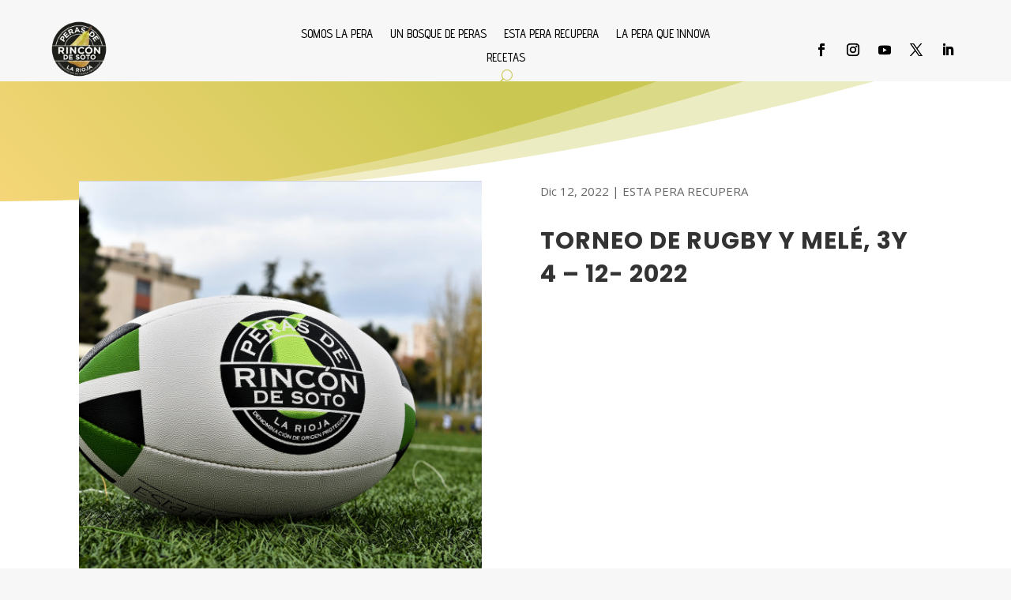

--- FILE ---
content_type: text/html; charset=UTF-8
request_url: https://estaperarecupera.com/torneo-de-rugby-y-mele-3y-4-12-2022/
body_size: 11661
content:
<!DOCTYPE html>
<html lang="es">
<head>
	<meta charset="UTF-8" />
<meta http-equiv="X-UA-Compatible" content="IE=edge">
<link rel="stylesheet" href="https://pdcc.gdpr.es/pdcc.min.css">
<script charset="utf-8" src="https://pdcc.gdpr.es/pdcc.min.js"></script>
<script type="text/javascript">
PDCookieConsent.config({
"brand": {
"dev" : true,
"name": "HemeLOPD",
"url" : "https://hemesa.com",
"websiteOwner" : ""
},
"cookiePolicyLink": "http://www.perasderincondesoto.com/politica-de-cookies.php",
"hideModalIn": ["http://www.perasderincondesoto.com/politica-de-cookies.php"],
"styles": {
"primaryButton": {
"bgColor" : "#A1FFA1",
"txtColor": "#036900"
},
"secondaryButton": {
"bgColor" : "#EEEEEE",
"txtColor": "#333333"
}
}
});
</script>
	<script type="text/javascript">
		document.documentElement.className = 'js';
	</script>
	
	<title>Torneo de Rugby y melé, 3y 4 &#8211; 12- 2022 | Peras de Rincón de Soto</title>
<meta name='robots' content='max-image-preview:large' />
<script type="text/javascript">
			let jqueryParams=[],jQuery=function(r){return jqueryParams=[...jqueryParams,r],jQuery},$=function(r){return jqueryParams=[...jqueryParams,r],$};window.jQuery=jQuery,window.$=jQuery;let customHeadScripts=!1;jQuery.fn=jQuery.prototype={},$.fn=jQuery.prototype={},jQuery.noConflict=function(r){if(window.jQuery)return jQuery=window.jQuery,$=window.jQuery,customHeadScripts=!0,jQuery.noConflict},jQuery.ready=function(r){jqueryParams=[...jqueryParams,r]},$.ready=function(r){jqueryParams=[...jqueryParams,r]},jQuery.load=function(r){jqueryParams=[...jqueryParams,r]},$.load=function(r){jqueryParams=[...jqueryParams,r]},jQuery.fn.ready=function(r){jqueryParams=[...jqueryParams,r]},$.fn.ready=function(r){jqueryParams=[...jqueryParams,r]};</script><link rel='dns-prefetch' href='//platform-api.sharethis.com' />
<link rel='dns-prefetch' href='//fonts.googleapis.com' />
<link rel="alternate" type="application/rss+xml" title="Peras de Rincón de Soto &raquo; Feed" href="https://estaperarecupera.com/feed/" />
<link rel="alternate" type="application/rss+xml" title="Peras de Rincón de Soto &raquo; Feed de los comentarios" href="https://estaperarecupera.com/comments/feed/" />
<link rel="alternate" type="application/rss+xml" title="Peras de Rincón de Soto &raquo; Comentario Torneo de Rugby y melé, 3y 4 &#8211; 12- 2022 del feed" href="https://estaperarecupera.com/torneo-de-rugby-y-mele-3y-4-12-2022/feed/" />
<meta content="Divi Child Larreaestudio v.4.17.6.1659600086" name="generator"/><link rel='stylesheet' id='wp-block-library-css' href='https://estaperarecupera.com/wp-includes/css/dist/block-library/style.min.css?ver=77ca1af01e607ef20d995e48b07219f0' type='text/css' media='all' />
<style id='wp-block-library-theme-inline-css' type='text/css'>
.wp-block-audio figcaption{color:#555;font-size:13px;text-align:center}.is-dark-theme .wp-block-audio figcaption{color:hsla(0,0%,100%,.65)}.wp-block-audio{margin:0 0 1em}.wp-block-code{border:1px solid #ccc;border-radius:4px;font-family:Menlo,Consolas,monaco,monospace;padding:.8em 1em}.wp-block-embed figcaption{color:#555;font-size:13px;text-align:center}.is-dark-theme .wp-block-embed figcaption{color:hsla(0,0%,100%,.65)}.wp-block-embed{margin:0 0 1em}.blocks-gallery-caption{color:#555;font-size:13px;text-align:center}.is-dark-theme .blocks-gallery-caption{color:hsla(0,0%,100%,.65)}.wp-block-image figcaption{color:#555;font-size:13px;text-align:center}.is-dark-theme .wp-block-image figcaption{color:hsla(0,0%,100%,.65)}.wp-block-image{margin:0 0 1em}.wp-block-pullquote{border-bottom:4px solid;border-top:4px solid;color:currentColor;margin-bottom:1.75em}.wp-block-pullquote cite,.wp-block-pullquote footer,.wp-block-pullquote__citation{color:currentColor;font-size:.8125em;font-style:normal;text-transform:uppercase}.wp-block-quote{border-left:.25em solid;margin:0 0 1.75em;padding-left:1em}.wp-block-quote cite,.wp-block-quote footer{color:currentColor;font-size:.8125em;font-style:normal;position:relative}.wp-block-quote.has-text-align-right{border-left:none;border-right:.25em solid;padding-left:0;padding-right:1em}.wp-block-quote.has-text-align-center{border:none;padding-left:0}.wp-block-quote.is-large,.wp-block-quote.is-style-large,.wp-block-quote.is-style-plain{border:none}.wp-block-search .wp-block-search__label{font-weight:700}.wp-block-search__button{border:1px solid #ccc;padding:.375em .625em}:where(.wp-block-group.has-background){padding:1.25em 2.375em}.wp-block-separator.has-css-opacity{opacity:.4}.wp-block-separator{border:none;border-bottom:2px solid;margin-left:auto;margin-right:auto}.wp-block-separator.has-alpha-channel-opacity{opacity:1}.wp-block-separator:not(.is-style-wide):not(.is-style-dots){width:100px}.wp-block-separator.has-background:not(.is-style-dots){border-bottom:none;height:1px}.wp-block-separator.has-background:not(.is-style-wide):not(.is-style-dots){height:2px}.wp-block-table{margin:0 0 1em}.wp-block-table td,.wp-block-table th{word-break:normal}.wp-block-table figcaption{color:#555;font-size:13px;text-align:center}.is-dark-theme .wp-block-table figcaption{color:hsla(0,0%,100%,.65)}.wp-block-video figcaption{color:#555;font-size:13px;text-align:center}.is-dark-theme .wp-block-video figcaption{color:hsla(0,0%,100%,.65)}.wp-block-video{margin:0 0 1em}.wp-block-template-part.has-background{margin-bottom:0;margin-top:0;padding:1.25em 2.375em}
</style>
<style id='global-styles-inline-css' type='text/css'>
body{--wp--preset--color--black: #000000;--wp--preset--color--cyan-bluish-gray: #abb8c3;--wp--preset--color--white: #ffffff;--wp--preset--color--pale-pink: #f78da7;--wp--preset--color--vivid-red: #cf2e2e;--wp--preset--color--luminous-vivid-orange: #ff6900;--wp--preset--color--luminous-vivid-amber: #fcb900;--wp--preset--color--light-green-cyan: #7bdcb5;--wp--preset--color--vivid-green-cyan: #00d084;--wp--preset--color--pale-cyan-blue: #8ed1fc;--wp--preset--color--vivid-cyan-blue: #0693e3;--wp--preset--color--vivid-purple: #9b51e0;--wp--preset--gradient--vivid-cyan-blue-to-vivid-purple: linear-gradient(135deg,rgba(6,147,227,1) 0%,rgb(155,81,224) 100%);--wp--preset--gradient--light-green-cyan-to-vivid-green-cyan: linear-gradient(135deg,rgb(122,220,180) 0%,rgb(0,208,130) 100%);--wp--preset--gradient--luminous-vivid-amber-to-luminous-vivid-orange: linear-gradient(135deg,rgba(252,185,0,1) 0%,rgba(255,105,0,1) 100%);--wp--preset--gradient--luminous-vivid-orange-to-vivid-red: linear-gradient(135deg,rgba(255,105,0,1) 0%,rgb(207,46,46) 100%);--wp--preset--gradient--very-light-gray-to-cyan-bluish-gray: linear-gradient(135deg,rgb(238,238,238) 0%,rgb(169,184,195) 100%);--wp--preset--gradient--cool-to-warm-spectrum: linear-gradient(135deg,rgb(74,234,220) 0%,rgb(151,120,209) 20%,rgb(207,42,186) 40%,rgb(238,44,130) 60%,rgb(251,105,98) 80%,rgb(254,248,76) 100%);--wp--preset--gradient--blush-light-purple: linear-gradient(135deg,rgb(255,206,236) 0%,rgb(152,150,240) 100%);--wp--preset--gradient--blush-bordeaux: linear-gradient(135deg,rgb(254,205,165) 0%,rgb(254,45,45) 50%,rgb(107,0,62) 100%);--wp--preset--gradient--luminous-dusk: linear-gradient(135deg,rgb(255,203,112) 0%,rgb(199,81,192) 50%,rgb(65,88,208) 100%);--wp--preset--gradient--pale-ocean: linear-gradient(135deg,rgb(255,245,203) 0%,rgb(182,227,212) 50%,rgb(51,167,181) 100%);--wp--preset--gradient--electric-grass: linear-gradient(135deg,rgb(202,248,128) 0%,rgb(113,206,126) 100%);--wp--preset--gradient--midnight: linear-gradient(135deg,rgb(2,3,129) 0%,rgb(40,116,252) 100%);--wp--preset--font-size--small: 13px;--wp--preset--font-size--medium: 20px;--wp--preset--font-size--large: 36px;--wp--preset--font-size--x-large: 42px;--wp--preset--spacing--20: 0.44rem;--wp--preset--spacing--30: 0.67rem;--wp--preset--spacing--40: 1rem;--wp--preset--spacing--50: 1.5rem;--wp--preset--spacing--60: 2.25rem;--wp--preset--spacing--70: 3.38rem;--wp--preset--spacing--80: 5.06rem;--wp--preset--shadow--natural: 6px 6px 9px rgba(0, 0, 0, 0.2);--wp--preset--shadow--deep: 12px 12px 50px rgba(0, 0, 0, 0.4);--wp--preset--shadow--sharp: 6px 6px 0px rgba(0, 0, 0, 0.2);--wp--preset--shadow--outlined: 6px 6px 0px -3px rgba(255, 255, 255, 1), 6px 6px rgba(0, 0, 0, 1);--wp--preset--shadow--crisp: 6px 6px 0px rgba(0, 0, 0, 1);}body { margin: 0;--wp--style--global--content-size: 823px;--wp--style--global--wide-size: 1080px; }.wp-site-blocks > .alignleft { float: left; margin-right: 2em; }.wp-site-blocks > .alignright { float: right; margin-left: 2em; }.wp-site-blocks > .aligncenter { justify-content: center; margin-left: auto; margin-right: auto; }:where(.is-layout-flex){gap: 0.5em;}:where(.is-layout-grid){gap: 0.5em;}body .is-layout-flow > .alignleft{float: left;margin-inline-start: 0;margin-inline-end: 2em;}body .is-layout-flow > .alignright{float: right;margin-inline-start: 2em;margin-inline-end: 0;}body .is-layout-flow > .aligncenter{margin-left: auto !important;margin-right: auto !important;}body .is-layout-constrained > .alignleft{float: left;margin-inline-start: 0;margin-inline-end: 2em;}body .is-layout-constrained > .alignright{float: right;margin-inline-start: 2em;margin-inline-end: 0;}body .is-layout-constrained > .aligncenter{margin-left: auto !important;margin-right: auto !important;}body .is-layout-constrained > :where(:not(.alignleft):not(.alignright):not(.alignfull)){max-width: var(--wp--style--global--content-size);margin-left: auto !important;margin-right: auto !important;}body .is-layout-constrained > .alignwide{max-width: var(--wp--style--global--wide-size);}body .is-layout-flex{display: flex;}body .is-layout-flex{flex-wrap: wrap;align-items: center;}body .is-layout-flex > *{margin: 0;}body .is-layout-grid{display: grid;}body .is-layout-grid > *{margin: 0;}body{padding-top: 0px;padding-right: 0px;padding-bottom: 0px;padding-left: 0px;}.wp-element-button, .wp-block-button__link{background-color: #32373c;border-width: 0;color: #fff;font-family: inherit;font-size: inherit;line-height: inherit;padding: calc(0.667em + 2px) calc(1.333em + 2px);text-decoration: none;}.has-black-color{color: var(--wp--preset--color--black) !important;}.has-cyan-bluish-gray-color{color: var(--wp--preset--color--cyan-bluish-gray) !important;}.has-white-color{color: var(--wp--preset--color--white) !important;}.has-pale-pink-color{color: var(--wp--preset--color--pale-pink) !important;}.has-vivid-red-color{color: var(--wp--preset--color--vivid-red) !important;}.has-luminous-vivid-orange-color{color: var(--wp--preset--color--luminous-vivid-orange) !important;}.has-luminous-vivid-amber-color{color: var(--wp--preset--color--luminous-vivid-amber) !important;}.has-light-green-cyan-color{color: var(--wp--preset--color--light-green-cyan) !important;}.has-vivid-green-cyan-color{color: var(--wp--preset--color--vivid-green-cyan) !important;}.has-pale-cyan-blue-color{color: var(--wp--preset--color--pale-cyan-blue) !important;}.has-vivid-cyan-blue-color{color: var(--wp--preset--color--vivid-cyan-blue) !important;}.has-vivid-purple-color{color: var(--wp--preset--color--vivid-purple) !important;}.has-black-background-color{background-color: var(--wp--preset--color--black) !important;}.has-cyan-bluish-gray-background-color{background-color: var(--wp--preset--color--cyan-bluish-gray) !important;}.has-white-background-color{background-color: var(--wp--preset--color--white) !important;}.has-pale-pink-background-color{background-color: var(--wp--preset--color--pale-pink) !important;}.has-vivid-red-background-color{background-color: var(--wp--preset--color--vivid-red) !important;}.has-luminous-vivid-orange-background-color{background-color: var(--wp--preset--color--luminous-vivid-orange) !important;}.has-luminous-vivid-amber-background-color{background-color: var(--wp--preset--color--luminous-vivid-amber) !important;}.has-light-green-cyan-background-color{background-color: var(--wp--preset--color--light-green-cyan) !important;}.has-vivid-green-cyan-background-color{background-color: var(--wp--preset--color--vivid-green-cyan) !important;}.has-pale-cyan-blue-background-color{background-color: var(--wp--preset--color--pale-cyan-blue) !important;}.has-vivid-cyan-blue-background-color{background-color: var(--wp--preset--color--vivid-cyan-blue) !important;}.has-vivid-purple-background-color{background-color: var(--wp--preset--color--vivid-purple) !important;}.has-black-border-color{border-color: var(--wp--preset--color--black) !important;}.has-cyan-bluish-gray-border-color{border-color: var(--wp--preset--color--cyan-bluish-gray) !important;}.has-white-border-color{border-color: var(--wp--preset--color--white) !important;}.has-pale-pink-border-color{border-color: var(--wp--preset--color--pale-pink) !important;}.has-vivid-red-border-color{border-color: var(--wp--preset--color--vivid-red) !important;}.has-luminous-vivid-orange-border-color{border-color: var(--wp--preset--color--luminous-vivid-orange) !important;}.has-luminous-vivid-amber-border-color{border-color: var(--wp--preset--color--luminous-vivid-amber) !important;}.has-light-green-cyan-border-color{border-color: var(--wp--preset--color--light-green-cyan) !important;}.has-vivid-green-cyan-border-color{border-color: var(--wp--preset--color--vivid-green-cyan) !important;}.has-pale-cyan-blue-border-color{border-color: var(--wp--preset--color--pale-cyan-blue) !important;}.has-vivid-cyan-blue-border-color{border-color: var(--wp--preset--color--vivid-cyan-blue) !important;}.has-vivid-purple-border-color{border-color: var(--wp--preset--color--vivid-purple) !important;}.has-vivid-cyan-blue-to-vivid-purple-gradient-background{background: var(--wp--preset--gradient--vivid-cyan-blue-to-vivid-purple) !important;}.has-light-green-cyan-to-vivid-green-cyan-gradient-background{background: var(--wp--preset--gradient--light-green-cyan-to-vivid-green-cyan) !important;}.has-luminous-vivid-amber-to-luminous-vivid-orange-gradient-background{background: var(--wp--preset--gradient--luminous-vivid-amber-to-luminous-vivid-orange) !important;}.has-luminous-vivid-orange-to-vivid-red-gradient-background{background: var(--wp--preset--gradient--luminous-vivid-orange-to-vivid-red) !important;}.has-very-light-gray-to-cyan-bluish-gray-gradient-background{background: var(--wp--preset--gradient--very-light-gray-to-cyan-bluish-gray) !important;}.has-cool-to-warm-spectrum-gradient-background{background: var(--wp--preset--gradient--cool-to-warm-spectrum) !important;}.has-blush-light-purple-gradient-background{background: var(--wp--preset--gradient--blush-light-purple) !important;}.has-blush-bordeaux-gradient-background{background: var(--wp--preset--gradient--blush-bordeaux) !important;}.has-luminous-dusk-gradient-background{background: var(--wp--preset--gradient--luminous-dusk) !important;}.has-pale-ocean-gradient-background{background: var(--wp--preset--gradient--pale-ocean) !important;}.has-electric-grass-gradient-background{background: var(--wp--preset--gradient--electric-grass) !important;}.has-midnight-gradient-background{background: var(--wp--preset--gradient--midnight) !important;}.has-small-font-size{font-size: var(--wp--preset--font-size--small) !important;}.has-medium-font-size{font-size: var(--wp--preset--font-size--medium) !important;}.has-large-font-size{font-size: var(--wp--preset--font-size--large) !important;}.has-x-large-font-size{font-size: var(--wp--preset--font-size--x-large) !important;}
.wp-block-navigation a:where(:not(.wp-element-button)){color: inherit;}
:where(.wp-block-post-template.is-layout-flex){gap: 1.25em;}:where(.wp-block-post-template.is-layout-grid){gap: 1.25em;}
:where(.wp-block-columns.is-layout-flex){gap: 2em;}:where(.wp-block-columns.is-layout-grid){gap: 2em;}
.wp-block-pullquote{font-size: 1.5em;line-height: 1.6;}
</style>
<link rel='stylesheet' id='et-divi-open-sans-css' href='https://fonts.googleapis.com/css?family=Open+Sans:300italic,400italic,600italic,700italic,800italic,400,300,600,700,800&#038;subset=latin,latin-ext&#038;display=swap' type='text/css' media='all' />
<link rel='stylesheet' id='et-builder-googlefonts-cached-css' href='https://fonts.googleapis.com/css?family=Poppins:100,100italic,200,200italic,300,300italic,regular,italic,500,500italic,600,600italic,700,700italic,800,800italic,900,900italic|Advent+Pro:100,200,300,regular,500,600,700&#038;subset=latin,latin-ext&#038;display=swap' type='text/css' media='all' />
<link rel='stylesheet' id='divi-style-parent-css' href='https://estaperarecupera.com/wp-content/themes/Divi/style-static.min.css?ver=4.27.5' type='text/css' media='all' />
<link rel='stylesheet' id='divi-style-css' href='https://estaperarecupera.com/wp-content/themes/Divi-child/style.css?ver=4.17.6.1659600086' type='text/css' media='all' />
<script type="text/javascript" src="//platform-api.sharethis.com/js/sharethis.js?ver=8.5.3#property=62f239c8a5fcbe001938834e&amp;product=gdpr-compliance-tool-v2&amp;source=simple-share-buttons-adder-wordpress" id="simple-share-buttons-adder-mu-js"></script>
<script type="text/javascript" src="https://estaperarecupera.com/wp-includes/js/jquery/jquery.min.js?ver=3.7.1" id="jquery-core-js"></script>
<script type="text/javascript" src="https://estaperarecupera.com/wp-includes/js/jquery/jquery-migrate.min.js?ver=3.4.1" id="jquery-migrate-js"></script>
<script type="text/javascript" id="jquery-js-after">
/* <![CDATA[ */
jqueryParams.length&&$.each(jqueryParams,function(e,r){if("function"==typeof r){var n=String(r);n.replace("$","jQuery");var a=new Function("return "+n)();$(document).ready(a)}});
/* ]]> */
</script>
<link rel="https://api.w.org/" href="https://estaperarecupera.com/wp-json/" /><link rel="alternate" type="application/json" href="https://estaperarecupera.com/wp-json/wp/v2/posts/3648" /><link rel="EditURI" type="application/rsd+xml" title="RSD" href="https://estaperarecupera.com/xmlrpc.php?rsd" />
<link rel="canonical" href="https://estaperarecupera.com/torneo-de-rugby-y-mele-3y-4-12-2022/" />
<link rel="alternate" type="application/json+oembed" href="https://estaperarecupera.com/wp-json/oembed/1.0/embed?url=https%3A%2F%2Festaperarecupera.com%2Ftorneo-de-rugby-y-mele-3y-4-12-2022%2F" />
<link rel="alternate" type="text/xml+oembed" href="https://estaperarecupera.com/wp-json/oembed/1.0/embed?url=https%3A%2F%2Festaperarecupera.com%2Ftorneo-de-rugby-y-mele-3y-4-12-2022%2F&#038;format=xml" />
<script type="text/javascript">
(function(url){
	if(/(?:Chrome\/26\.0\.1410\.63 Safari\/537\.31|WordfenceTestMonBot)/.test(navigator.userAgent)){ return; }
	var addEvent = function(evt, handler) {
		if (window.addEventListener) {
			document.addEventListener(evt, handler, false);
		} else if (window.attachEvent) {
			document.attachEvent('on' + evt, handler);
		}
	};
	var removeEvent = function(evt, handler) {
		if (window.removeEventListener) {
			document.removeEventListener(evt, handler, false);
		} else if (window.detachEvent) {
			document.detachEvent('on' + evt, handler);
		}
	};
	var evts = 'contextmenu dblclick drag dragend dragenter dragleave dragover dragstart drop keydown keypress keyup mousedown mousemove mouseout mouseover mouseup mousewheel scroll'.split(' ');
	var logHuman = function() {
		if (window.wfLogHumanRan) { return; }
		window.wfLogHumanRan = true;
		var wfscr = document.createElement('script');
		wfscr.type = 'text/javascript';
		wfscr.async = true;
		wfscr.src = url + '&r=' + Math.random();
		(document.getElementsByTagName('head')[0]||document.getElementsByTagName('body')[0]).appendChild(wfscr);
		for (var i = 0; i < evts.length; i++) {
			removeEvent(evts[i], logHuman);
		}
	};
	for (var i = 0; i < evts.length; i++) {
		addEvent(evts[i], logHuman);
	}
})('//estaperarecupera.com/?wordfence_lh=1&hid=5CA6F0E18BB66260DD76DA1A8329B663');
</script><meta name="viewport" content="width=device-width, initial-scale=1.0, maximum-scale=1.0, user-scalable=0" /><style type="text/css" id="custom-background-css">
body.custom-background { background-color: #f7f7f7; }
</style>
	<script>
(function($) {
    $(document).ready(function() {
        $(window).resize(function() {
            $('.et_blog_grid_equal_height').each(function() {
                equalise_articles($(this));
            });
        });

        $('.et_blog_grid_equal_height').each(function() {
            var blog = $(this);

            equalise_articles($(this));

            var observer = new MutationObserver(function(mutations) {
                equalise_articles(blog);
            });
            
            var config = {
                subtree: true,
                childList: true 
            };

            observer.observe(blog[0], config);
        });

        function equalise_articles(blog) {
            var articles = blog.find('article');
            var heights = [];
            
            articles.each(function() {
                var height = 0;
                height += $(this).find('.et_pb_image_container, .et_main_video_container').outerHeight(true);
                height += $(this).find('.entry-title').outerHeight(true);
                height += $(this).find('.post-meta').outerHeight(true); 
                height += $(this).find('.post-content').outerHeight(true);    

                heights.push(height);
            });

            var max_height = Math.max.apply(Math,heights); 

            articles.each(function() {
                $(this).height(max_height);
            });
        }

        $(document).ajaxComplete(function() {
            $('.et_blog_grid_equal_height').imagesLoaded().then(function() {
                $('.et_blog_grid_equal_height').each(function(){
                    equalise_articles($(this));
                });
            });
        });

        $.fn.imagesLoaded = function() {
            var $imgs = this.find('img[src!=""]');
            var dfds = [];

            if (!$imgs.length) {
                return $.Deferred().resolve().promise();
            }            

            $imgs.each(function(){
                var dfd = $.Deferred();
                dfds.push(dfd);
                var img = new Image();

                img.onload = function() {
                    dfd.resolve();
                };

                img.onerror = function() {
                    dfd.resolve(); 
                };

                img.src = this.src;
            });

            return $.when.apply($, dfds);
        }
    });
})(jQuery);
</script><link rel="icon" href="https://estaperarecupera.com/wp-content/uploads/2022/03/Peras-de-Rincon-de-Soto-150x150.png" sizes="32x32" />
<link rel="icon" href="https://estaperarecupera.com/wp-content/uploads/2022/03/Peras-de-Rincon-de-Soto-300x300.png" sizes="192x192" />
<link rel="apple-touch-icon" href="https://estaperarecupera.com/wp-content/uploads/2022/03/Peras-de-Rincon-de-Soto-300x300.png" />
<meta name="msapplication-TileImage" content="https://estaperarecupera.com/wp-content/uploads/2022/03/Peras-de-Rincon-de-Soto-300x300.png" />
<link rel="stylesheet" id="et-divi-customizer-global-cached-inline-styles" href="https://estaperarecupera.com/wp-content/et-cache/global/et-divi-customizer-global.min.css?ver=1767883615" /><style id="et-critical-inline-css"></style>
<link rel="preload" as="style" id="et-core-unified-tb-2406-tb-2366-tb-1320-deferred-3648-cached-inline-styles" href="https://estaperarecupera.com/wp-content/et-cache/3648/et-core-unified-tb-2406-tb-2366-tb-1320-deferred-3648.min.css?ver=1768022427" onload="this.onload=null;this.rel='stylesheet';" /></head>
<body data-rsssl=1 class="post-template-default single single-post postid-3648 single-format-standard custom-background et-tb-has-template et-tb-has-header et-tb-has-body et-tb-has-footer et-tb-footer-disabled et_pb_button_helper_class et_cover_background osx et_pb_gutters3 et_divi_theme et-db">
	<div id="page-container">
<div id="et-boc" class="et-boc">
			
		<header class="et-l et-l--header">
			<div class="et_builder_inner_content et_pb_gutters3"><div class="et_pb_section et_pb_section_0_tb_header et_pb_with_background et_section_regular et_pb_section--fixed et_pb_section--with-menu" >
				
				
				
				
				
				
				<div class="et_pb_row et_pb_row_0_tb_header et_pb_equal_columns et_pb_gutters1 et_pb_row--with-menu">
				<div class="et_pb_column et_pb_column_1_4 et_pb_column_0_tb_header  et_pb_css_mix_blend_mode_passthrough">
				
				
				
				
				<div class="et_pb_module et_pb_image et_pb_image_0_tb_header">
				
				
				
				
				<a href="https://estaperarecupera.com/"><span class="et_pb_image_wrap "><img fetchpriority="high" decoding="async" width="400" height="400" src="https://estaperarecupera.com/wp-content/uploads/2022/07/logo-pera-de-rincon-400x400-1.png" alt="" title="logo-pera-de-rincon-400x400" srcset="https://estaperarecupera.com/wp-content/uploads/2022/07/logo-pera-de-rincon-400x400-1.png 400w, https://estaperarecupera.com/wp-content/uploads/2022/07/logo-pera-de-rincon-400x400-1-300x300.png 300w, https://estaperarecupera.com/wp-content/uploads/2022/07/logo-pera-de-rincon-400x400-1-150x150.png 150w" sizes="(max-width: 400px) 100vw, 400px" class="wp-image-3263" data-et-multi-view="{&quot;schema&quot;:{&quot;attrs&quot;:{&quot;desktop&quot;:{&quot;src&quot;:&quot;https:\/\/estaperarecupera.com\/wp-content\/uploads\/2022\/07\/logo-pera-de-rincon-400x400-1.png&quot;,&quot;alt&quot;:&quot;&quot;,&quot;title&quot;:&quot;logo-pera-de-rincon-400x400&quot;,&quot;class&quot;:&quot;wp-image-3263&quot;,&quot;srcset&quot;:&quot;https:\/\/estaperarecupera.com\/wp-content\/uploads\/2022\/07\/logo-pera-de-rincon-400x400-1.png 400w, https:\/\/estaperarecupera.com\/wp-content\/uploads\/2022\/07\/logo-pera-de-rincon-400x400-1-300x300.png 300w, https:\/\/estaperarecupera.com\/wp-content\/uploads\/2022\/07\/logo-pera-de-rincon-400x400-1-150x150.png 150w&quot;,&quot;sizes&quot;:&quot;(max-width: 400px) 100vw, 400px&quot;},&quot;tablet&quot;:{&quot;src&quot;:&quot;https:\/\/estaperarecupera.com\/wp-content\/uploads\/2022\/03\/logo-pera-de-rincon-400x400-1.png&quot;},&quot;phone&quot;:{&quot;src&quot;:&quot;https:\/\/estaperarecupera.com\/wp-content\/uploads\/2022\/07\/logo-pera-de-rincon-400x400-1.png&quot;,&quot;srcset&quot;:&quot;https:\/\/estaperarecupera.com\/wp-content\/uploads\/2022\/07\/logo-pera-de-rincon-400x400-1.png 400w, https:\/\/estaperarecupera.com\/wp-content\/uploads\/2022\/07\/logo-pera-de-rincon-400x400-1-300x300.png 300w, https:\/\/estaperarecupera.com\/wp-content\/uploads\/2022\/07\/logo-pera-de-rincon-400x400-1-150x150.png 150w&quot;,&quot;sizes&quot;:&quot;(max-width: 400px) 100vw, 400px&quot;}}},&quot;slug&quot;:&quot;et_pb_image&quot;}" /></span></a>
			</div>
			</div><div class="et_pb_column et_pb_column_1_2 et_pb_column_1_tb_header  et_pb_css_mix_blend_mode_passthrough et_pb_column--with-menu">
				
				
				
				
				<div class="et_pb_module et_pb_menu et_pb_menu_0_tb_header et_pb_bg_layout_light  et_pb_text_align_left et_dropdown_animation_fade et_pb_menu--without-logo et_pb_menu--style-centered">
					
					
					
					
					<div class="et_pb_menu_inner_container clearfix">
						
						<div class="et_pb_menu__wrap">
							<div class="et_pb_menu__menu">
								<nav class="et-menu-nav"><ul id="menu-menu-principal" class="et-menu nav"><li class="et_pb_menu_page_id-4 menu-item menu-item-type-taxonomy menu-item-object-category menu-item-37"><a href="https://estaperarecupera.com/category/somos-la-pera/">SOMOS LA PERA</a></li>
<li class="et_pb_menu_page_id-197 menu-item menu-item-type-taxonomy menu-item-object-category menu-item-526"><a href="https://estaperarecupera.com/category/un-bosque-de-peras/">UN BOSQUE DE PERAS</a></li>
<li class="et_pb_menu_page_id-2 menu-item menu-item-type-taxonomy menu-item-object-category current-post-ancestor current-menu-parent current-post-parent menu-item-35"><a href="https://estaperarecupera.com/category/esta-pera-recupera/">ESTA PERA RECUPERA</a></li>
<li class="et_pb_menu_page_id-1 menu-item menu-item-type-taxonomy menu-item-object-category menu-item-34"><a href="https://estaperarecupera.com/category/la-pera-que-innova/">LA PERA QUE INNOVA</a></li>
<li class="et_pb_menu_page_id-209 menu-item menu-item-type-taxonomy menu-item-object-category menu-item-2147"><a href="https://estaperarecupera.com/category/recetas/">RECETAS</a></li>
</ul></nav>
							</div>
							
							<button type="button" class="et_pb_menu__icon et_pb_menu__search-button"></button>
							<div class="et_mobile_nav_menu">
				<div class="mobile_nav closed">
					<span class="mobile_menu_bar"></span>
				</div>
			</div>
						</div>
						<div class="et_pb_menu__search-container et_pb_menu__search-container--disabled">
				<div class="et_pb_menu__search">
					<form role="search" method="get" class="et_pb_menu__search-form" action="https://estaperarecupera.com/">
						<input type="search" class="et_pb_menu__search-input" placeholder="Buscar …" name="s" title="Buscar:" />
					</form>
					<button type="button" class="et_pb_menu__icon et_pb_menu__close-search-button"></button>
				</div>
			</div>
					</div>
				</div><div class="et_pb_module et_pb_code et_pb_code_0_tb_header">
				
				
				
				
				<div class="et_pb_code_inner"><script>

// No superponer el menu fijo
jQuery(function($){
   
var headerSection = $('.seccion-menu-fle');   
headerSection.wrap('<div class="header-placeholder"></div>');
var headerWrap = $('.header-placeholder');
    
var headerHeight = headerSection.outerHeight();
headerWrap.css('height', headerHeight);  
   
$(window).resize(function() {
  headerHeight = headerSection.outerHeight();
  headerWrap.css('height', headerHeight);
});  
   
});

</script></div>
			</div>
			</div><div class="et_pb_column et_pb_column_1_4 et_pb_column_2_tb_header  et_pb_css_mix_blend_mode_passthrough et-last-child">
				
				
				
				
				<ul class="et_pb_module et_pb_social_media_follow et_pb_social_media_follow_0_tb_header clearfix  et_pb_text_align_right et_pb_text_align_center-tablet et_pb_bg_layout_light">
				
				
				
				
				<li
            class='et_pb_social_media_follow_network_0_tb_header et_pb_social_icon et_pb_social_network_link  et-social-facebook'><a
              href='https://es-es.facebook.com/perasderincondesoto'
              class='icon et_pb_with_border'
              title='Seguir en Facebook'
               target="_blank"><span
                class='et_pb_social_media_follow_network_name'
                aria-hidden='true'
                >Seguir</span></a></li><li
            class='et_pb_social_media_follow_network_1_tb_header et_pb_social_icon et_pb_social_network_link  et-social-instagram'><a
              href='https://www.instagram.com/perasderincondesoto/'
              class='icon et_pb_with_border'
              title='Seguir en Instagram'
               target="_blank"><span
                class='et_pb_social_media_follow_network_name'
                aria-hidden='true'
                >Seguir</span></a></li><li
            class='et_pb_social_media_follow_network_2_tb_header et_pb_social_icon et_pb_social_network_link  et-social-youtube'><a
              href='https://www.youtube.com/user/PerasDeRinconDeSoto'
              class='icon et_pb_with_border'
              title='Seguir en Youtube'
               target="_blank"><span
                class='et_pb_social_media_follow_network_name'
                aria-hidden='true'
                >Seguir</span></a></li><li
            class='et_pb_social_media_follow_network_3_tb_header et_pb_social_icon et_pb_social_network_link  et-social-twitter'><a
              href='https://twitter.com/perasderincon?lang=es'
              class='icon et_pb_with_border'
              title='Seguir en X'
               target="_blank"><span
                class='et_pb_social_media_follow_network_name'
                aria-hidden='true'
                >Seguir</span></a></li><li
            class='et_pb_social_media_follow_network_4_tb_header et_pb_social_icon et_pb_social_network_link  et-social-linkedin'><a
              href='https://www.linkedin.com/company/consejo-regulador-dop-peras-de-rinc%C3%B3n-de-soto%20'
              class='icon et_pb_with_border'
              title='Seguir en LinkedIn'
               target="_blank"><span
                class='et_pb_social_media_follow_network_name'
                aria-hidden='true'
                >Seguir</span></a></li>
			</ul>
			</div>
				
				
				
				
			</div>
				
				
			</div>		</div>
	</header>
	<div id="et-main-area">
	
    <div id="main-content">
    <div class="et-l et-l--body">
			<div class="et_builder_inner_content et_pb_gutters3">
		<div class="et_pb_section et_pb_section_0_tb_body et_section_regular section_has_divider et_pb_bottom_divider" >
				
				
				
				
				
				
				<div class="et_pb_row et_pb_row_0_tb_body">
				<div class="et_pb_column et_pb_column_4_4 et_pb_column_0_tb_body  et_pb_css_mix_blend_mode_passthrough et-last-child et_pb_column_empty">
				
				
				
				
				
			</div>
				
				
				
				
			</div>
				
				<div class="et_pb_bottom_inside_divider et-no-transition"></div>
			</div><div class="et_pb_section et_pb_section_1_tb_body et_section_regular" >
				
				
				
				
				
				
				<div class="et_pb_row et_pb_row_1_tb_body">
				<div class="et_pb_column et_pb_column_1_2 et_pb_column_1_tb_body  et_pb_css_mix_blend_mode_passthrough">
				
				
				
				
				<div class="et_pb_module et_pb_image et_pb_image_0_tb_body">
				
				
				
				
				<span class="et_pb_image_wrap "><img decoding="async" width="1080" height="1080" src="https://estaperarecupera.com/wp-content/uploads/2022/12/blog-peras-21.png" alt="" title="blog peras-21" srcset="https://estaperarecupera.com/wp-content/uploads/2022/12/blog-peras-21.png 1080w, https://estaperarecupera.com/wp-content/uploads/2022/12/blog-peras-21-980x980.png 980w, https://estaperarecupera.com/wp-content/uploads/2022/12/blog-peras-21-480x480.png 480w" sizes="(min-width: 0px) and (max-width: 480px) 480px, (min-width: 481px) and (max-width: 980px) 980px, (min-width: 981px) 1080px, 100vw" class="wp-image-3649" /></span>
			</div>
			</div><div class="et_pb_column et_pb_column_1_2 et_pb_column_2_tb_body  et_pb_css_mix_blend_mode_passthrough et-last-child">
				
				
				
				
				<div class="et_pb_module et_pb_post_title et_pb_post_title_0_tb_body et_pb_bg_layout_light  et_pb_text_align_left"   >
				
				
				
				
				
				<div class="et_pb_title_container">
					<p class="et_pb_title_meta_container"><span class="published">Dic 12, 2022</span> | <a href="https://estaperarecupera.com/category/esta-pera-recupera/" rel="category tag">ESTA PERA RECUPERA</a></p>
				</div>
				
			</div><div class="et_pb_module et_pb_post_title et_pb_post_title_1_tb_body et_pb_bg_layout_light  et_pb_text_align_left"   >
				
				
				
				
				
				<div class="et_pb_title_container">
					<h1 class="entry-title">Torneo de Rugby y melé, 3y 4 &#8211; 12- 2022</h1>
				</div>
				
			</div>
			</div>
				
				
				
				
			</div>
				
				
			</div><div class="et_pb_section et_pb_section_2_tb_body et_section_regular" >
				
				
				
				
				
				
				<div class="et_pb_row et_pb_row_2_tb_body">
				<div class="et_pb_column et_pb_column_4_4 et_pb_column_3_tb_body  et_pb_css_mix_blend_mode_passthrough et-last-child">
				
				
				
				
				<div class="et_pb_module et_pb_post_content et_pb_post_content_0_tb_body">
				
				
				
				
				
<p>Los días 3 y 4 de diciembre se celebró en el Colegio Liceo Francés de Madrid, el prestigioso Torneo Melé en categoría Sub14.</p>



<p>En este torneo, el más antiguo de España, fundado por los clubs con más tradición de rugby, participaron equipos de Barcelona, Valladolid, Valencia, Sevilla, Marbella y Madrid, para un total de 500 niños.</p>



<p>Peras de Rincón de Soto estuvo presente en ambos días y a parte de las Peras que los jugadores comieron en el tercer tiempo, los partidos se jugaron con nuestros balones!</p>



<p>Podéis ver el álbum completo del torneo aquí: https://flic.kr/s/aHBqjAkHUd</p>



<p>#PerasdeRincóndeSotoOnTour &#x1f350;</p>



<p>#EstaPeraRecupera &#x1f350;</p>
<!-- Simple Share Buttons Adder (8.5.3) simplesharebuttons.com --><div class="ssba-classic-2 ssba ssbp-wrap aligncenter ssbp--theme-1"><div style="text-align:left"><span class="ssba-share-text">Share this...</span><br/><a data-site="whatsapp" class="ssba_whatsapp_share ssba_share_link" href="https://web.whatsapp.com/send?text=https://estaperarecupera.com/torneo-de-rugby-y-mele-3y-4-12-2022/"  target=_blank  style="color:; background-color: ; height: 48px; width: 48px; " ><img decoding="async" src="https://estaperarecupera.com/wp-content/plugins/simple-share-buttons-adder/buttons/somacro/whatsapp.png" style="width: 35px;" title="whatsapp" class="ssba ssba-img" alt="Share on whatsapp" /><div title="Whatsapp" class="ssbp-text">Whatsapp</div></a><a data-site="facebook" class="ssba_facebook_share ssba_share_link" href="https://www.facebook.com/sharer.php?t=Torneo de Rugby y melé, 3y 4 &#8211; 12- 2022&u=https://estaperarecupera.com/torneo-de-rugby-y-mele-3y-4-12-2022/"  target=_blank  style="color:; background-color: ; height: 48px; width: 48px; " ><img decoding="async" src="https://estaperarecupera.com/wp-content/plugins/simple-share-buttons-adder/buttons/somacro/facebook.png" style="width: 35px;" title="facebook" class="ssba ssba-img" alt="Share on facebook" /><div title="Facebook" class="ssbp-text">Facebook</div></a><a data-site="twitter" class="ssba_twitter_share ssba_share_link" href="https://twitter.com/intent/tweet?text=Torneo de Rugby y melé, 3y 4 &#8211; 12- 2022&url=https://estaperarecupera.com/torneo-de-rugby-y-mele-3y-4-12-2022/&via="  target=_blank  style="color:; background-color: ; height: 48px; width: 48px; " ><img decoding="async" src="https://estaperarecupera.com/wp-content/plugins/simple-share-buttons-adder/buttons/somacro/twitter.png" style="width: 35px;" title="twitter" class="ssba ssba-img" alt="Share on twitter" /><div title="Twitter" class="ssbp-text">Twitter</div></a><a data-site="linkedin" class="ssba_linkedin_share ssba_share_link" href="https://www.linkedin.com/shareArticle?title=Torneo de Rugby y melé, 3y 4 &#8211; 12- 2022&url=https://estaperarecupera.com/torneo-de-rugby-y-mele-3y-4-12-2022/"  target=_blank  style="color:; background-color: ; height: 48px; width: 48px; " ><img decoding="async" src="https://estaperarecupera.com/wp-content/plugins/simple-share-buttons-adder/buttons/somacro/linkedin.png" style="width: 35px;" title="linkedin" class="ssba ssba-img" alt="Share on linkedin" /><div title="Linkedin" class="ssbp-text">Linkedin</div></a><a data-site="pinterest" class="ssba_pinterest_share ssba_share_link" href="https://pinterest.com/pin/create/button/?description=Torneo de Rugby y melé, 3y 4 &#8211; 12- 2022&media=&url=https://estaperarecupera.com/torneo-de-rugby-y-mele-3y-4-12-2022/"  target=_blank  style="color:; background-color: ; height: 48px; width: 48px; " ><img decoding="async" src="https://estaperarecupera.com/wp-content/plugins/simple-share-buttons-adder/buttons/somacro/pinterest.png" style="width: 35px;" title="pinterest" class="ssba ssba-img" alt="Share on pinterest" /><div title="Pinterest" class="ssbp-text">Pinterest</div></a><a data-site="buffer" class="ssba_buffer_share ssba_share_link" href="https://buffer.com/add?text=Torneo de Rugby y melé, 3y 4 &#8211; 12- 2022&url=https://estaperarecupera.com/torneo-de-rugby-y-mele-3y-4-12-2022/"  target=_blank  style="color:; background-color: ; height: 48px; width: 48px; " ><img decoding="async" src="https://estaperarecupera.com/wp-content/plugins/simple-share-buttons-adder/buttons/somacro/buffer.png" style="width: 35px;" title="buffer" class="ssba ssba-img" alt="Share on buffer" /><div title="Buffer" class="ssbp-text">Buffer</div></a><a data-site="email" class="ssba_email_share ssba_share_link" href="mailto:?subject=Torneo de Rugby y melé, 3y 4 &#8211; 12- 2022&body=https://estaperarecupera.com/torneo-de-rugby-y-mele-3y-4-12-2022/"  target=_blank  style="color:; background-color: ; height: 48px; width: 48px; " ><img decoding="async" src="https://estaperarecupera.com/wp-content/plugins/simple-share-buttons-adder/buttons/somacro/email.png" style="width: 35px;" title="email" class="ssba ssba-img" alt="Share on email" /><div title="Email" class="ssbp-text">Email</div></a></div></div>
			</div>
			</div>
				
				
				
				
			</div><div class="et_pb_row et_pb_row_3_tb_body et_pb_gutters2">
				<div class="et_pb_column et_pb_column_4_4 et_pb_column_4_tb_body  et_pb_css_mix_blend_mode_passthrough et-last-child">
				
				
				
				
				<div class="et_pb_module et_pb_text et_pb_text_0_tb_body  et_pb_text_align_left et_pb_bg_layout_light">
				
				
				
				
				<div class="et_pb_text_inner"><h2>Noticias Relacionadas</h2></div>
			</div><div class="et_pb_module et_pb_code et_pb_code_0_tb_body">
				
				
				
				
				<div class="et_pb_code_inner">


<style>
  .et_pb_post .entry-featured-image-url {
padding-top: 66%;
display: block;}
.et_pb_post .entry-featured-image-url img {
position: absolute;
height: 100%;
width: 100%;
top: 0;
left: 0;
right: 0;
bottom: 0;
object-fit: cover;}
</style>
</div>
			</div><div class="et_pb_with_border et_pb_module et_pb_blog_0_tb_body blog_igualado1 blog_fotos_tamano ov-blog-grid et_pb_blog_grid_wrapper et_pb_bg_layout_light">
					<div class="et_pb_blog_grid clearfix ">
					
					
					
					
					<div class="et_pb_ajax_pagination_container">
						<div class="et_pb_salvattore_content" data-columns>
			<article id="post-4636" class="et_pb_post clearfix et_pb_blog_item_0_0 post-4636 post type-post status-publish format-standard has-post-thumbnail hentry category-esta-pera-recupera tag-cross tag-deporte tag-deporte-escolar tag-dop-peras-de-rincon-de-soto tag-salud">

				<div class="et_pb_image_container"><a href="https://estaperarecupera.com/cross-popular-de-pinto-20-12-2025/" class="entry-featured-image-url"><img decoding="async" src="https://estaperarecupera.com/wp-content/uploads/2025/12/1-4-400x250.png" alt="Cross Popular de Pinto 20-12-2025" class="" srcset="https://estaperarecupera.com/wp-content/uploads/2025/12/1-4.png 479w, https://estaperarecupera.com/wp-content/uploads/2025/12/1-4-400x250.png 480w " sizes="(max-width:479px) 479px, 100vw "  width="400" height="250" /></a></div>
														<h5 class="entry-title">
													<a href="https://estaperarecupera.com/cross-popular-de-pinto-20-12-2025/">Cross Popular de Pinto 20-12-2025</a>
											</h5>
				
					<p class="post-meta"><span class="published">Dic 23, 2025</span> | <a href="https://estaperarecupera.com/category/esta-pera-recupera/" rel="tag">ESTA PERA RECUPERA</a></p><div class="post-content"><div class="post-content-inner"><p>El sábado 20 de diciembre se celebró el Cross Popular de Navidad de Pinto, evento con el que Peras de Rincón de Soto...</p>
</div></div>			
			</article>
				
			<article id="post-4641" class="et_pb_post clearfix et_pb_blog_item_0_1 post-4641 post type-post status-publish format-standard has-post-thumbnail hentry category-esta-pera-recupera tag-cross tag-deporte tag-deporte-escolar tag-dop-peras-de-rincon-de-soto tag-peras-de-rincon-de-soto">

				<div class="et_pb_image_container"><a href="https://estaperarecupera.com/cross-escolar-de-mostoles-17-12-2025/" class="entry-featured-image-url"><img decoding="async" src="https://estaperarecupera.com/wp-content/uploads/2026/01/1-400x250.png" alt="Cross Escolar de Móstoles 17.12.2025" class="" srcset="https://estaperarecupera.com/wp-content/uploads/2026/01/1.png 479w, https://estaperarecupera.com/wp-content/uploads/2026/01/1-400x250.png 480w " sizes="(max-width:479px) 479px, 100vw "  width="400" height="250" /></a></div>
														<h5 class="entry-title">
													<a href="https://estaperarecupera.com/cross-escolar-de-mostoles-17-12-2025/">Cross Escolar de Móstoles 17.12.2025</a>
											</h5>
				
					<p class="post-meta"><span class="published">Dic 19, 2025</span> | <a href="https://estaperarecupera.com/category/esta-pera-recupera/" rel="tag">ESTA PERA RECUPERA</a></p><div class="post-content"><div class="post-content-inner"><p>Este pasado jueves se ha celebrado el Cross Escolar de Móstoles, en el que han participado 3000 alumnos de los...</p>
</div></div>			
			</article>
				
			<article id="post-4602" class="et_pb_post clearfix et_pb_blog_item_0_2 post-4602 post type-post status-publish format-standard has-post-thumbnail hentry category-esta-pera-recupera tag-cross tag-deporte-escolar tag-peras-de-rincon-de-soto tag-salud">

				<div class="et_pb_image_container"><a href="https://estaperarecupera.com/cross-estacion-del-norte-14-12-25-barcelona/" class="entry-featured-image-url"><img decoding="async" src="https://estaperarecupera.com/wp-content/uploads/2025/12/1-2-400x250.png" alt="Cross Estación del Norte 14.12.25 Barcelona" class="" srcset="https://estaperarecupera.com/wp-content/uploads/2025/12/1-2.png 479w, https://estaperarecupera.com/wp-content/uploads/2025/12/1-2-400x250.png 480w " sizes="(max-width:479px) 479px, 100vw "  width="400" height="250" /></a></div>
														<h5 class="entry-title">
													<a href="https://estaperarecupera.com/cross-estacion-del-norte-14-12-25-barcelona/">Cross Estación del Norte 14.12.25 Barcelona</a>
											</h5>
				
					<p class="post-meta"><span class="published">Dic 18, 2025</span> | <a href="https://estaperarecupera.com/category/esta-pera-recupera/" rel="tag">ESTA PERA RECUPERA</a></p><div class="post-content"><div class="post-content-inner"><p>El pasado domingo se celebró en Barcelona el XVI Cross Escolar de L'Eixample, que tuvo lugar en el Parc de...</p>
</div></div>			
			</article>
				</div><div><div class="pagination clearfix">
	<div class="alignleft"><a href="https://estaperarecupera.com/torneo-de-rugby-y-mele-3y-4-12-2022/page/2/?et_blog" >&laquo; Entradas más antiguas</a></div>
	<div class="alignright"></div>
</div></div></div>
					</div>
					 
				</div>
			</div>
				
				
				
				
			</div>
				
				
			</div>		</div>
	</div>
	    </div>
    
		</div>

			
		</div>
		</div>

			<script>function loadScript(a){var b=document.getElementsByTagName("head")[0],c=document.createElement("script");c.type="text/javascript",c.src="https://tracker.metricool.com/app/resources/be.js",c.onreadystatechange=a,c.onload=a,b.appendChild(c)}loadScript(function(){beTracker.t({hash:'12a40c7c1acd49358046bc7d83408e'})})</script><link rel='stylesheet' id='simple-share-buttons-adder-ssba-css' href='https://estaperarecupera.com/wp-content/plugins/simple-share-buttons-adder/css/ssba.css?ver=1758772579' type='text/css' media='all' />
<style id='simple-share-buttons-adder-ssba-inline-css' type='text/css'>
	.ssba {
									
									
									
									
								}
								.ssba img
								{
									width: 35px !important;
									padding: 6px;
									border:  0;
									box-shadow: none !important;
									display: inline !important;
									vertical-align: middle;
									box-sizing: unset;
								}

								.ssba-classic-2 .ssbp-text {
									display: none!important;
								}

								.ssba .fb-save
								{
								padding: 6px;
								line-height: 30px; }
								.ssba, .ssba a
								{
									text-decoration:none;
									background: none;
									
									font-size: 12px;
									
									font-weight: normal;
								}
								

			   #ssba-bar-2 .ssbp-bar-list {
					max-width: 48px !important;;
			   }
			   #ssba-bar-2 .ssbp-bar-list li a {height: 48px !important; width: 48px !important; 
				}
				#ssba-bar-2 .ssbp-bar-list li a:hover {
				}

				#ssba-bar-2 .ssbp-bar-list li a svg,
				 #ssba-bar-2 .ssbp-bar-list li a svg path, .ssbp-bar-list li a.ssbp-surfingbird span:not(.color-icon) svg polygon {line-height: 48px !important;; font-size: 18px;}
				#ssba-bar-2 .ssbp-bar-list li a:hover svg,
				 #ssba-bar-2 .ssbp-bar-list li a:hover svg path, .ssbp-bar-list li a.ssbp-surfingbird span:not(.color-icon) svg polygon {}
				#ssba-bar-2 .ssbp-bar-list li {
				margin: 0px 0!important;
				}@media only screen and ( max-width: 750px ) {
				#ssba-bar-2 {
				display: block;
				}
			}
</style>
<link rel='stylesheet' id='mediaelement-css' href='https://estaperarecupera.com/wp-includes/js/mediaelement/mediaelementplayer-legacy.min.css?ver=4.2.17' type='text/css' media='all' />
<link rel='stylesheet' id='wp-mediaelement-css' href='https://estaperarecupera.com/wp-includes/js/mediaelement/wp-mediaelement.min.css?ver=77ca1af01e607ef20d995e48b07219f0' type='text/css' media='all' />
<script type="text/javascript" src="https://estaperarecupera.com/wp-content/plugins/simple-share-buttons-adder/js/ssba.js?ver=1758772579" id="simple-share-buttons-adder-ssba-js"></script>
<script type="text/javascript" id="simple-share-buttons-adder-ssba-js-after">
/* <![CDATA[ */
Main.boot( [] );
/* ]]> */
</script>
<script type="text/javascript" id="divi-custom-script-js-extra">
/* <![CDATA[ */
var DIVI = {"item_count":"%d Item","items_count":"%d Items"};
var et_builder_utils_params = {"condition":{"diviTheme":true,"extraTheme":false},"scrollLocations":["app","top"],"builderScrollLocations":{"desktop":"app","tablet":"app","phone":"app"},"onloadScrollLocation":"app","builderType":"fe"};
var et_frontend_scripts = {"builderCssContainerPrefix":"#et-boc","builderCssLayoutPrefix":"#et-boc .et-l"};
var et_pb_custom = {"ajaxurl":"https:\/\/estaperarecupera.com\/wp-admin\/admin-ajax.php","images_uri":"https:\/\/estaperarecupera.com\/wp-content\/themes\/Divi\/images","builder_images_uri":"https:\/\/estaperarecupera.com\/wp-content\/themes\/Divi\/includes\/builder\/images","et_frontend_nonce":"c56f2b10b8","subscription_failed":"Por favor, revise los campos a continuaci\u00f3n para asegurarse de que la informaci\u00f3n introducida es correcta.","et_ab_log_nonce":"4af1fe70ba","fill_message":"Por favor, rellene los siguientes campos:","contact_error_message":"Por favor, arregle los siguientes errores:","invalid":"De correo electr\u00f3nico no v\u00e1lida","captcha":"Captcha","prev":"Anterior","previous":"Anterior","next":"Siguiente","wrong_captcha":"Ha introducido un n\u00famero equivocado de captcha.","wrong_checkbox":"Caja","ignore_waypoints":"no","is_divi_theme_used":"1","widget_search_selector":".widget_search","ab_tests":[],"is_ab_testing_active":"","page_id":"3648","unique_test_id":"","ab_bounce_rate":"5","is_cache_plugin_active":"no","is_shortcode_tracking":"","tinymce_uri":"https:\/\/estaperarecupera.com\/wp-content\/themes\/Divi\/includes\/builder\/frontend-builder\/assets\/vendors","accent_color":"#cac852","waypoints_options":[]};
var et_pb_box_shadow_elements = [];
/* ]]> */
</script>
<script type="text/javascript" src="https://estaperarecupera.com/wp-content/themes/Divi/js/scripts.min.js?ver=4.27.5" id="divi-custom-script-js"></script>
<script type="text/javascript" src="https://estaperarecupera.com/wp-content/themes/Divi/includes/builder/feature/dynamic-assets/assets/js/jquery.fitvids.js?ver=4.27.5" id="fitvids-js"></script>
<script type="text/javascript" src="https://estaperarecupera.com/wp-content/themes/Divi/core/admin/js/common.js?ver=4.27.5" id="et-core-common-js"></script>
<script type="text/javascript" id="mediaelement-core-js-before">
/* <![CDATA[ */
var mejsL10n = {"language":"es","strings":{"mejs.download-file":"Descargar archivo","mejs.install-flash":"Est\u00e1s usando un navegador que no tiene Flash activo o instalado. Por favor, activa el componente del reproductor Flash o descarga la \u00faltima versi\u00f3n desde https:\/\/get.adobe.com\/flashplayer\/","mejs.fullscreen":"Pantalla completa","mejs.play":"Reproducir","mejs.pause":"Pausa","mejs.time-slider":"Control de tiempo","mejs.time-help-text":"Usa las teclas de direcci\u00f3n izquierda\/derecha para avanzar un segundo y las flechas arriba\/abajo para avanzar diez segundos.","mejs.live-broadcast":"Transmisi\u00f3n en vivo","mejs.volume-help-text":"Utiliza las teclas de flecha arriba\/abajo para aumentar o disminuir el volumen.","mejs.unmute":"Activar el sonido","mejs.mute":"Silenciar","mejs.volume-slider":"Control de volumen","mejs.video-player":"Reproductor de v\u00eddeo","mejs.audio-player":"Reproductor de audio","mejs.captions-subtitles":"Pies de foto \/ Subt\u00edtulos","mejs.captions-chapters":"Cap\u00edtulos","mejs.none":"Ninguna","mejs.afrikaans":"Afrik\u00e1ans","mejs.albanian":"Albano","mejs.arabic":"\u00c1rabe","mejs.belarusian":"Bielorruso","mejs.bulgarian":"B\u00falgaro","mejs.catalan":"Catal\u00e1n","mejs.chinese":"Chino","mejs.chinese-simplified":"Chino (Simplificado)","mejs.chinese-traditional":"Chino (Tradicional)","mejs.croatian":"Croata","mejs.czech":"Checo","mejs.danish":"Dan\u00e9s","mejs.dutch":"Neerland\u00e9s","mejs.english":"Ingl\u00e9s","mejs.estonian":"Estonio","mejs.filipino":"Filipino","mejs.finnish":"Fin\u00e9s","mejs.french":"Franc\u00e9s","mejs.galician":"Gallego","mejs.german":"Alem\u00e1n","mejs.greek":"Griego","mejs.haitian-creole":"Creole haitiano","mejs.hebrew":"Hebreo","mejs.hindi":"Indio","mejs.hungarian":"H\u00fangaro","mejs.icelandic":"Island\u00e9s","mejs.indonesian":"Indonesio","mejs.irish":"Irland\u00e9s","mejs.italian":"Italiano","mejs.japanese":"Japon\u00e9s","mejs.korean":"Coreano","mejs.latvian":"Let\u00f3n","mejs.lithuanian":"Lituano","mejs.macedonian":"Macedonio","mejs.malay":"Malayo","mejs.maltese":"Malt\u00e9s","mejs.norwegian":"Noruego","mejs.persian":"Persa","mejs.polish":"Polaco","mejs.portuguese":"Portugu\u00e9s","mejs.romanian":"Rumano","mejs.russian":"Ruso","mejs.serbian":"Serbio","mejs.slovak":"Eslovaco","mejs.slovenian":"Esloveno","mejs.spanish":"Espa\u00f1ol","mejs.swahili":"Swahili","mejs.swedish":"Sueco","mejs.tagalog":"Tagalo","mejs.thai":"Tailand\u00e9s","mejs.turkish":"Turco","mejs.ukrainian":"Ukraniano","mejs.vietnamese":"Vietnamita","mejs.welsh":"Gal\u00e9s","mejs.yiddish":"Yiddish"}};
/* ]]> */
</script>
<script type="text/javascript" src="https://estaperarecupera.com/wp-includes/js/mediaelement/mediaelement-and-player.min.js?ver=4.2.17" id="mediaelement-core-js"></script>
<script type="text/javascript" src="https://estaperarecupera.com/wp-includes/js/mediaelement/mediaelement-migrate.min.js?ver=77ca1af01e607ef20d995e48b07219f0" id="mediaelement-migrate-js"></script>
<script type="text/javascript" id="mediaelement-js-extra">
/* <![CDATA[ */
var _wpmejsSettings = {"pluginPath":"\/wp-includes\/js\/mediaelement\/","classPrefix":"mejs-","stretching":"responsive","audioShortcodeLibrary":"mediaelement","videoShortcodeLibrary":"mediaelement"};
/* ]]> */
</script>
<script type="text/javascript" src="https://estaperarecupera.com/wp-includes/js/mediaelement/wp-mediaelement.min.js?ver=77ca1af01e607ef20d995e48b07219f0" id="wp-mediaelement-js"></script>
<script type="text/javascript" src="https://estaperarecupera.com/wp-content/themes/Divi/includes/builder/feature/dynamic-assets/assets/js/salvattore.js?ver=4.27.5" id="salvattore-js"></script>
<script type="text/javascript" src="https://estaperarecupera.com/wp-content/themes/Divi/includes/builder/feature/dynamic-assets/assets/js/easypiechart.js?ver=4.27.5" id="easypiechart-js"></script>
	
	</body>
</html>


--- FILE ---
content_type: text/css
request_url: https://estaperarecupera.com/wp-content/et-cache/3648/et-core-unified-tb-2406-tb-2366-tb-1320-deferred-3648.min.css?ver=1768022427
body_size: 1522
content:
.et_pb_section_0_tb_header.et_pb_section{padding-top:0px;padding-bottom:20px;margin-top:0px;margin-bottom:0px;background-color:#f7f7f7!important}.et_pb_section_0_tb_header{position:fixed!important;top:0px;bottom:auto;left:0px;right:auto}body.logged-in.admin-bar .et_pb_section_0_tb_header{top:calc(0px + 32px)}.et_pb_row_0_tb_header,.et_pb_menu_0_tb_header.et_pb_menu{background-color:RGBA(255,255,255,0)}.et_pb_row_0_tb_header.et_pb_row{margin-top:0px!important;margin-right:auto!important;margin-bottom:-50px!important;margin-left:auto!important}.et_pb_row_0_tb_header,body #page-container .et-db #et-boc .et-l .et_pb_row_0_tb_header.et_pb_row,body.et_pb_pagebuilder_layout.single #page-container #et-boc .et-l .et_pb_row_0_tb_header.et_pb_row,body.et_pb_pagebuilder_layout.single.et_full_width_page #page-container #et-boc .et-l .et_pb_row_0_tb_header.et_pb_row{width:90%;max-width:100%}.et_pb_column_0_tb_header{order:1}.et_pb_image_0_tb_header{padding-bottom:10px;text-align:left;margin-left:0}.et_pb_column_1_tb_header{order:3}.et_pb_menu_0_tb_header.et_pb_menu ul li a{font-family:'Advent Pro',Helvetica,Arial,Lucida,sans-serif;font-size:15px;color:#000000!important}.et_pb_menu_0_tb_header.et_pb_menu ul li.current-menu-item a{color:#bdb532!important}.et_pb_menu_0_tb_header.et_pb_menu .nav li ul{background-color:#E02B20!important}.et_pb_menu_0_tb_header.et_pb_menu .nav li ul.sub-menu a{color:#000000!important}.et_pb_menu_0_tb_header.et_pb_menu .nav li ul.sub-menu li.current-menu-item a{color:#8300E9!important}.et_pb_menu_0_tb_header.et_pb_menu .et_mobile_menu,.et_pb_menu_0_tb_header.et_pb_menu .et_mobile_menu ul{background-color:#FFFFFF!important}.et_pb_menu_0_tb_header .et_pb_menu_inner_container>.et_pb_menu__logo-wrap,.et_pb_menu_0_tb_header .et_pb_menu__logo-slot{width:auto;max-width:100%}.et_pb_menu_0_tb_header .et_pb_menu_inner_container>.et_pb_menu__logo-wrap .et_pb_menu__logo img,.et_pb_menu_0_tb_header .et_pb_menu__logo-slot .et_pb_menu__logo-wrap img{height:auto;max-height:none}.et_pb_menu_0_tb_header .mobile_nav .mobile_menu_bar:before,.et_pb_menu_0_tb_header .et_pb_menu__icon.et_pb_menu__search-button,.et_pb_menu_0_tb_header .et_pb_menu__icon.et_pb_menu__close-search-button,.et_pb_menu_0_tb_header .et_pb_menu__icon.et_pb_menu__cart-button{color:#cac852}.et_pb_column_2_tb_header{order:2}.et_pb_social_media_follow .et_pb_social_media_follow_network_0_tb_header.et_pb_social_icon .icon:before,.et_pb_social_media_follow .et_pb_social_media_follow_network_1_tb_header.et_pb_social_icon .icon:before,.et_pb_social_media_follow .et_pb_social_media_follow_network_2_tb_header.et_pb_social_icon .icon:before,.et_pb_social_media_follow .et_pb_social_media_follow_network_3_tb_header.et_pb_social_icon .icon:before,.et_pb_social_media_follow .et_pb_social_media_follow_network_4_tb_header.et_pb_social_icon .icon:before{color:#000000}.et_pb_social_media_follow_network_0_tb_header a.icon,.et_pb_social_media_follow_network_1_tb_header a.icon,.et_pb_social_media_follow_network_2_tb_header a.icon,.et_pb_social_media_follow_network_3_tb_header a.icon,.et_pb_social_media_follow_network_4_tb_header a.icon{background-color:RGBA(255,255,255,0)!important}@media only screen and (min-width:981px){.et_pb_row_0_tb_header{display:flex;align-items:center;justify-content:center}.et_pb_image_0_tb_header{width:10vh}}@media only screen and (max-width:980px){.et_pb_section_0_tb_header.et_pb_section{margin-top:0px;margin-bottom:0px}.et_pb_row_0_tb_header.et_pb_row{margin-top:0px!important;margin-right:auto!important;margin-bottom:-50px!important;margin-left:auto!important}.et_pb_image_0_tb_header{width:8vh;text-align:center;margin-left:auto;margin-right:auto}.et_pb_image_0_tb_header .et_pb_image_wrap img{width:auto}}@media only screen and (min-width:768px) and (max-width:980px){.et_pb_row_0_tb_header{display:flex;flex-wrap:wrap}}@media only screen and (max-width:767px){.et_pb_section_0_tb_header.et_pb_section{margin-top:0px;margin-bottom:0px}.et_pb_row_0_tb_header.et_pb_row{margin-top:0px!important;margin-right:auto!important;margin-bottom:-50px!important;margin-left:auto!important}.et_pb_row_0_tb_header{display:flex;flex-wrap:wrap}.et_pb_image_0_tb_header{width:10vh;order:1}.et_pb_image_0_tb_header .et_pb_image_wrap img{width:auto}.et_pb_menu_0_tb_header.et_pb_menu{order:3}ul.et_pb_social_media_follow_0_tb_header{order:2}}div.et_pb_section.et_pb_section_0_tb_body{background-image:linear-gradient(227deg,#cac852 49%,#f5d678 100%)!important}.et_pb_section_0_tb_body{height:auto;max-height:none}.et_pb_section_0_tb_body.et_pb_section{margin-top:100px}.et_pb_section_0_tb_body.section_has_divider.et_pb_bottom_divider .et_pb_bottom_inside_divider{background-image:url([data-uri]);background-size:100% 358px;bottom:0;height:358px;z-index:1;transform:scale(-1,1)}.et_pb_section_1_tb_body.et_pb_section{padding-bottom:0px;margin-top:0px;margin-bottom:0px}.et_pb_row_1_tb_body.et_pb_row{margin-top:-8vw!important}.et_pb_row_1_tb_body,body #page-container .et-db #et-boc .et-l .et_pb_row_1_tb_body.et_pb_row,body.et_pb_pagebuilder_layout.single #page-container #et-boc .et-l .et_pb_row_1_tb_body.et_pb_row,body.et_pb_pagebuilder_layout.single.et_full_width_page #page-container #et-boc .et-l .et_pb_row_1_tb_body.et_pb_row{width:100%}.et_pb_image_0_tb_body{text-align:left;margin-left:0}.et_pb_post_title_1_tb_body .et_pb_title_container h1.entry-title,.et_pb_post_title_1_tb_body .et_pb_title_container h2.entry-title,.et_pb_post_title_1_tb_body .et_pb_title_container h3.entry-title,.et_pb_post_title_1_tb_body .et_pb_title_container h4.entry-title,.et_pb_post_title_1_tb_body .et_pb_title_container h5.entry-title,.et_pb_post_title_1_tb_body .et_pb_title_container h6.entry-title{font-size:30px;line-height:1.4em}.et_pb_section_2_tb_body.et_pb_section{padding-top:0px;padding-bottom:0px;margin-top:0px;margin-bottom:0px}.et_pb_row_2_tb_body.et_pb_row{padding-top:0px!important;padding-top:0px}.et_pb_post_content_0_tb_body h1{font-size:20px;line-height:1.2em}.et_pb_post_content_0_tb_body h2{font-size:18px;line-height:1.2em}.et_pb_post_content_0_tb_body h3{font-size:1px}.et_pb_post_content_0_tb_body h4{font-size:15px}.et_pb_post_content_0_tb_body h5{font-size:14px}.et_pb_post_content_0_tb_body h6{font-size:13px}.et_pb_post_content_0_tb_body{width:95%}.et_pb_blog_0_tb_body .et_pb_post .entry-title a,.et_pb_blog_0_tb_body .not-found-title{color:#cac852!important}.et_pb_blog_0_tb_body .et_pb_post .entry-title,.et_pb_blog_0_tb_body .not-found-title{font-size:14px!important;line-height:1.4em!important}.et_pb_blog_0_tb_body .et_pb_post .post-meta,.et_pb_blog_0_tb_body .et_pb_post .post-meta a,#left-area .et_pb_blog_0_tb_body .et_pb_post .post-meta,#left-area .et_pb_blog_0_tb_body .et_pb_post .post-meta a{color:#000000!important}.et_pb_blog_0_tb_body{background-color:rgba(0,0,0,0);max-height:684px;width:100%}.et_pb_blog_0_tb_body .et_pb_blog_grid .et_pb_post{border-radius:3px 3px 3px 3px;overflow:hidden;border-width:0px}.et_pb_blog_0_tb_body article.et_pb_post{box-shadow:0px 1px 10px 0px rgba(0,0,0,0.3)}.et_pb_column_2_tb_body,.et_pb_column_3_tb_body{padding-right:2vh;padding-left:2vh}@media only screen and (max-width:980px){.et_pb_section_0_tb_body{height:auto;max-height:none}.et_pb_image_0_tb_body .et_pb_image_wrap img{width:auto}}@media only screen and (max-width:767px){.et_pb_section_0_tb_body{height:auto;max-height:10px}.et_pb_image_0_tb_body .et_pb_image_wrap img{width:auto}.et_pb_row_2_tb_body,body #page-container .et-db #et-boc .et-l .et_pb_row_2_tb_body.et_pb_row,body.et_pb_pagebuilder_layout.single #page-container #et-boc .et-l .et_pb_row_2_tb_body.et_pb_row,body.et_pb_pagebuilder_layout.single.et_full_width_page #page-container #et-boc .et-l .et_pb_row_2_tb_body.et_pb_row{width:100%}}

--- FILE ---
content_type: text/css
request_url: https://estaperarecupera.com/wp-content/themes/Divi-child/style.css?ver=4.17.6.1659600086
body_size: 97
content:
/*
Theme Name: Divi Child Larreaestudio
Theme URI: http://www.elegantthemes.com/gallery/divi/
Template: Divi
Author: LARREAESTUDIO
Author URI: http://www.larreaestudio.com
Description: Adtapción tema Divi for Larreaestudio
Version: 4.17.6.1659600086
Updated: 2022-08-04 10:01:26

*/

